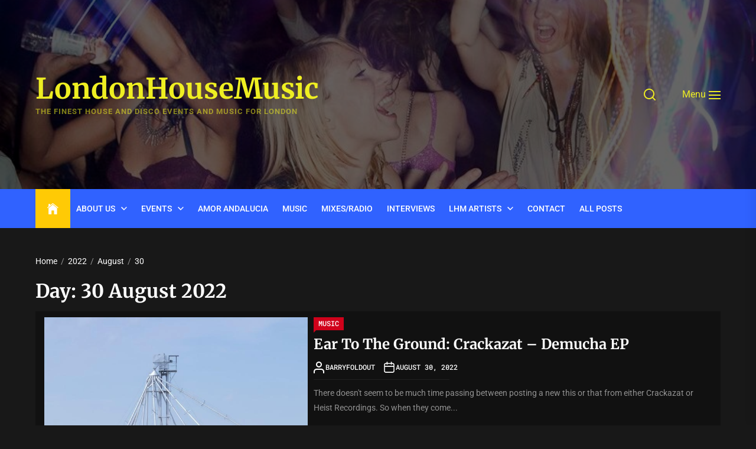

--- FILE ---
content_type: text/html; charset=UTF-8
request_url: https://londonhousemusic.com/2022/08/30/
body_size: 14796
content:
<!DOCTYPE html>
<html class="no-js" dir="ltr" lang="en-GB" prefix="og: https://ogp.me/ns#">

<head>
    <meta charset="UTF-8">
    <meta name="viewport" content="width=device-width, initial-scale=1.0">
    <link rel="profile" href="https://gmpg.org/xfn/11">
    <title>August 30, 2022 - LondonHouseMusic</title>
	<style>img:is([sizes="auto" i], [sizes^="auto," i]) { contain-intrinsic-size: 3000px 1500px }</style>
	
		<!-- All in One SEO 4.9.3 - aioseo.com -->
	<meta name="robots" content="max-image-preview:large" />
	<link rel="canonical" href="https://londonhousemusic.com/2022/08/30/" />
	<meta name="generator" content="All in One SEO (AIOSEO) 4.9.3" />
		<script type="application/ld+json" class="aioseo-schema">
			{"@context":"https:\/\/schema.org","@graph":[{"@type":"BreadcrumbList","@id":"https:\/\/londonhousemusic.com\/2022\/08\/30\/#breadcrumblist","itemListElement":[{"@type":"ListItem","@id":"https:\/\/londonhousemusic.com#listItem","position":1,"name":"Home","item":"https:\/\/londonhousemusic.com","nextItem":{"@type":"ListItem","@id":"https:\/\/londonhousemusic.com\/2022\/#listItem","name":2022}},{"@type":"ListItem","@id":"https:\/\/londonhousemusic.com\/2022\/#listItem","position":2,"name":2022,"item":"https:\/\/londonhousemusic.com\/2022\/","nextItem":{"@type":"ListItem","@id":"https:\/\/londonhousemusic.com\/2022\/08\/#listItem","name":"08"},"previousItem":{"@type":"ListItem","@id":"https:\/\/londonhousemusic.com#listItem","name":"Home"}},{"@type":"ListItem","@id":"https:\/\/londonhousemusic.com\/2022\/08\/#listItem","position":3,"name":"08","item":"https:\/\/londonhousemusic.com\/2022\/08\/","nextItem":{"@type":"ListItem","@id":"https:\/\/londonhousemusic.com\/2022\/08\/30\/#listItem","name":"30"},"previousItem":{"@type":"ListItem","@id":"https:\/\/londonhousemusic.com\/2022\/#listItem","name":2022}},{"@type":"ListItem","@id":"https:\/\/londonhousemusic.com\/2022\/08\/30\/#listItem","position":4,"name":"30","previousItem":{"@type":"ListItem","@id":"https:\/\/londonhousemusic.com\/2022\/08\/#listItem","name":"08"}}]},{"@type":"CollectionPage","@id":"https:\/\/londonhousemusic.com\/2022\/08\/30\/#collectionpage","url":"https:\/\/londonhousemusic.com\/2022\/08\/30\/","name":"August 30, 2022 - LondonHouseMusic","inLanguage":"en-GB","isPartOf":{"@id":"https:\/\/londonhousemusic.com\/#website"},"breadcrumb":{"@id":"https:\/\/londonhousemusic.com\/2022\/08\/30\/#breadcrumblist"}},{"@type":"Organization","@id":"https:\/\/londonhousemusic.com\/#organization","name":"London House Music","description":"The finest house and disco events and music for London","url":"https:\/\/londonhousemusic.com\/","logo":{"@type":"ImageObject","url":"https:\/\/londonhousemusic.com\/wp-content\/uploads\/2013\/07\/cropped-lojo.png","@id":"https:\/\/londonhousemusic.com\/2022\/08\/30\/#organizationLogo","width":500,"height":645},"image":{"@id":"https:\/\/londonhousemusic.com\/2022\/08\/30\/#organizationLogo"},"sameAs":["https:\/\/www.facebook.com\/londonhousemusic","https:\/\/www.twitter.com\/ldnhousemusic","https:\/\/www.instagram.com\/london_house_music\/"]},{"@type":"WebSite","@id":"https:\/\/londonhousemusic.com\/#website","url":"https:\/\/londonhousemusic.com\/","name":"LondonHouseMusic","description":"The finest house and disco events and music for London","inLanguage":"en-GB","publisher":{"@id":"https:\/\/londonhousemusic.com\/#organization"}}]}
		</script>
		<!-- All in One SEO -->

<link rel="alternate" type="application/rss+xml" title="LondonHouseMusic &raquo; Feed" href="https://londonhousemusic.com/feed/" />
<link rel="alternate" type="application/rss+xml" title="LondonHouseMusic &raquo; Comments Feed" href="https://londonhousemusic.com/comments/feed/" />
		<!-- This site uses the Google Analytics by MonsterInsights plugin v9.11.1 - Using Analytics tracking - https://www.monsterinsights.com/ -->
							<script src="//www.googletagmanager.com/gtag/js?id=G-ZFXTD8S8CJ"  data-cfasync="false" data-wpfc-render="false" async></script>
			<script data-cfasync="false" data-wpfc-render="false">
				var mi_version = '9.11.1';
				var mi_track_user = true;
				var mi_no_track_reason = '';
								var MonsterInsightsDefaultLocations = {"page_location":"https:\/\/londonhousemusic.com\/2022\/08\/30\/"};
								if ( typeof MonsterInsightsPrivacyGuardFilter === 'function' ) {
					var MonsterInsightsLocations = (typeof MonsterInsightsExcludeQuery === 'object') ? MonsterInsightsPrivacyGuardFilter( MonsterInsightsExcludeQuery ) : MonsterInsightsPrivacyGuardFilter( MonsterInsightsDefaultLocations );
				} else {
					var MonsterInsightsLocations = (typeof MonsterInsightsExcludeQuery === 'object') ? MonsterInsightsExcludeQuery : MonsterInsightsDefaultLocations;
				}

								var disableStrs = [
										'ga-disable-G-ZFXTD8S8CJ',
									];

				/* Function to detect opted out users */
				function __gtagTrackerIsOptedOut() {
					for (var index = 0; index < disableStrs.length; index++) {
						if (document.cookie.indexOf(disableStrs[index] + '=true') > -1) {
							return true;
						}
					}

					return false;
				}

				/* Disable tracking if the opt-out cookie exists. */
				if (__gtagTrackerIsOptedOut()) {
					for (var index = 0; index < disableStrs.length; index++) {
						window[disableStrs[index]] = true;
					}
				}

				/* Opt-out function */
				function __gtagTrackerOptout() {
					for (var index = 0; index < disableStrs.length; index++) {
						document.cookie = disableStrs[index] + '=true; expires=Thu, 31 Dec 2099 23:59:59 UTC; path=/';
						window[disableStrs[index]] = true;
					}
				}

				if ('undefined' === typeof gaOptout) {
					function gaOptout() {
						__gtagTrackerOptout();
					}
				}
								window.dataLayer = window.dataLayer || [];

				window.MonsterInsightsDualTracker = {
					helpers: {},
					trackers: {},
				};
				if (mi_track_user) {
					function __gtagDataLayer() {
						dataLayer.push(arguments);
					}

					function __gtagTracker(type, name, parameters) {
						if (!parameters) {
							parameters = {};
						}

						if (parameters.send_to) {
							__gtagDataLayer.apply(null, arguments);
							return;
						}

						if (type === 'event') {
														parameters.send_to = monsterinsights_frontend.v4_id;
							var hookName = name;
							if (typeof parameters['event_category'] !== 'undefined') {
								hookName = parameters['event_category'] + ':' + name;
							}

							if (typeof MonsterInsightsDualTracker.trackers[hookName] !== 'undefined') {
								MonsterInsightsDualTracker.trackers[hookName](parameters);
							} else {
								__gtagDataLayer('event', name, parameters);
							}
							
						} else {
							__gtagDataLayer.apply(null, arguments);
						}
					}

					__gtagTracker('js', new Date());
					__gtagTracker('set', {
						'developer_id.dZGIzZG': true,
											});
					if ( MonsterInsightsLocations.page_location ) {
						__gtagTracker('set', MonsterInsightsLocations);
					}
										__gtagTracker('config', 'G-ZFXTD8S8CJ', {"forceSSL":"true","link_attribution":"true"} );
										window.gtag = __gtagTracker;										(function () {
						/* https://developers.google.com/analytics/devguides/collection/analyticsjs/ */
						/* ga and __gaTracker compatibility shim. */
						var noopfn = function () {
							return null;
						};
						var newtracker = function () {
							return new Tracker();
						};
						var Tracker = function () {
							return null;
						};
						var p = Tracker.prototype;
						p.get = noopfn;
						p.set = noopfn;
						p.send = function () {
							var args = Array.prototype.slice.call(arguments);
							args.unshift('send');
							__gaTracker.apply(null, args);
						};
						var __gaTracker = function () {
							var len = arguments.length;
							if (len === 0) {
								return;
							}
							var f = arguments[len - 1];
							if (typeof f !== 'object' || f === null || typeof f.hitCallback !== 'function') {
								if ('send' === arguments[0]) {
									var hitConverted, hitObject = false, action;
									if ('event' === arguments[1]) {
										if ('undefined' !== typeof arguments[3]) {
											hitObject = {
												'eventAction': arguments[3],
												'eventCategory': arguments[2],
												'eventLabel': arguments[4],
												'value': arguments[5] ? arguments[5] : 1,
											}
										}
									}
									if ('pageview' === arguments[1]) {
										if ('undefined' !== typeof arguments[2]) {
											hitObject = {
												'eventAction': 'page_view',
												'page_path': arguments[2],
											}
										}
									}
									if (typeof arguments[2] === 'object') {
										hitObject = arguments[2];
									}
									if (typeof arguments[5] === 'object') {
										Object.assign(hitObject, arguments[5]);
									}
									if ('undefined' !== typeof arguments[1].hitType) {
										hitObject = arguments[1];
										if ('pageview' === hitObject.hitType) {
											hitObject.eventAction = 'page_view';
										}
									}
									if (hitObject) {
										action = 'timing' === arguments[1].hitType ? 'timing_complete' : hitObject.eventAction;
										hitConverted = mapArgs(hitObject);
										__gtagTracker('event', action, hitConverted);
									}
								}
								return;
							}

							function mapArgs(args) {
								var arg, hit = {};
								var gaMap = {
									'eventCategory': 'event_category',
									'eventAction': 'event_action',
									'eventLabel': 'event_label',
									'eventValue': 'event_value',
									'nonInteraction': 'non_interaction',
									'timingCategory': 'event_category',
									'timingVar': 'name',
									'timingValue': 'value',
									'timingLabel': 'event_label',
									'page': 'page_path',
									'location': 'page_location',
									'title': 'page_title',
									'referrer' : 'page_referrer',
								};
								for (arg in args) {
																		if (!(!args.hasOwnProperty(arg) || !gaMap.hasOwnProperty(arg))) {
										hit[gaMap[arg]] = args[arg];
									} else {
										hit[arg] = args[arg];
									}
								}
								return hit;
							}

							try {
								f.hitCallback();
							} catch (ex) {
							}
						};
						__gaTracker.create = newtracker;
						__gaTracker.getByName = newtracker;
						__gaTracker.getAll = function () {
							return [];
						};
						__gaTracker.remove = noopfn;
						__gaTracker.loaded = true;
						window['__gaTracker'] = __gaTracker;
					})();
									} else {
										console.log("");
					(function () {
						function __gtagTracker() {
							return null;
						}

						window['__gtagTracker'] = __gtagTracker;
						window['gtag'] = __gtagTracker;
					})();
									}
			</script>
							<!-- / Google Analytics by MonsterInsights -->
		<script>
window._wpemojiSettings = {"baseUrl":"https:\/\/s.w.org\/images\/core\/emoji\/16.0.1\/72x72\/","ext":".png","svgUrl":"https:\/\/s.w.org\/images\/core\/emoji\/16.0.1\/svg\/","svgExt":".svg","source":{"concatemoji":"https:\/\/londonhousemusic.com\/wp-includes\/js\/wp-emoji-release.min.js?ver=6.8.3"}};
/*! This file is auto-generated */
!function(s,n){var o,i,e;function c(e){try{var t={supportTests:e,timestamp:(new Date).valueOf()};sessionStorage.setItem(o,JSON.stringify(t))}catch(e){}}function p(e,t,n){e.clearRect(0,0,e.canvas.width,e.canvas.height),e.fillText(t,0,0);var t=new Uint32Array(e.getImageData(0,0,e.canvas.width,e.canvas.height).data),a=(e.clearRect(0,0,e.canvas.width,e.canvas.height),e.fillText(n,0,0),new Uint32Array(e.getImageData(0,0,e.canvas.width,e.canvas.height).data));return t.every(function(e,t){return e===a[t]})}function u(e,t){e.clearRect(0,0,e.canvas.width,e.canvas.height),e.fillText(t,0,0);for(var n=e.getImageData(16,16,1,1),a=0;a<n.data.length;a++)if(0!==n.data[a])return!1;return!0}function f(e,t,n,a){switch(t){case"flag":return n(e,"\ud83c\udff3\ufe0f\u200d\u26a7\ufe0f","\ud83c\udff3\ufe0f\u200b\u26a7\ufe0f")?!1:!n(e,"\ud83c\udde8\ud83c\uddf6","\ud83c\udde8\u200b\ud83c\uddf6")&&!n(e,"\ud83c\udff4\udb40\udc67\udb40\udc62\udb40\udc65\udb40\udc6e\udb40\udc67\udb40\udc7f","\ud83c\udff4\u200b\udb40\udc67\u200b\udb40\udc62\u200b\udb40\udc65\u200b\udb40\udc6e\u200b\udb40\udc67\u200b\udb40\udc7f");case"emoji":return!a(e,"\ud83e\udedf")}return!1}function g(e,t,n,a){var r="undefined"!=typeof WorkerGlobalScope&&self instanceof WorkerGlobalScope?new OffscreenCanvas(300,150):s.createElement("canvas"),o=r.getContext("2d",{willReadFrequently:!0}),i=(o.textBaseline="top",o.font="600 32px Arial",{});return e.forEach(function(e){i[e]=t(o,e,n,a)}),i}function t(e){var t=s.createElement("script");t.src=e,t.defer=!0,s.head.appendChild(t)}"undefined"!=typeof Promise&&(o="wpEmojiSettingsSupports",i=["flag","emoji"],n.supports={everything:!0,everythingExceptFlag:!0},e=new Promise(function(e){s.addEventListener("DOMContentLoaded",e,{once:!0})}),new Promise(function(t){var n=function(){try{var e=JSON.parse(sessionStorage.getItem(o));if("object"==typeof e&&"number"==typeof e.timestamp&&(new Date).valueOf()<e.timestamp+604800&&"object"==typeof e.supportTests)return e.supportTests}catch(e){}return null}();if(!n){if("undefined"!=typeof Worker&&"undefined"!=typeof OffscreenCanvas&&"undefined"!=typeof URL&&URL.createObjectURL&&"undefined"!=typeof Blob)try{var e="postMessage("+g.toString()+"("+[JSON.stringify(i),f.toString(),p.toString(),u.toString()].join(",")+"));",a=new Blob([e],{type:"text/javascript"}),r=new Worker(URL.createObjectURL(a),{name:"wpTestEmojiSupports"});return void(r.onmessage=function(e){c(n=e.data),r.terminate(),t(n)})}catch(e){}c(n=g(i,f,p,u))}t(n)}).then(function(e){for(var t in e)n.supports[t]=e[t],n.supports.everything=n.supports.everything&&n.supports[t],"flag"!==t&&(n.supports.everythingExceptFlag=n.supports.everythingExceptFlag&&n.supports[t]);n.supports.everythingExceptFlag=n.supports.everythingExceptFlag&&!n.supports.flag,n.DOMReady=!1,n.readyCallback=function(){n.DOMReady=!0}}).then(function(){return e}).then(function(){var e;n.supports.everything||(n.readyCallback(),(e=n.source||{}).concatemoji?t(e.concatemoji):e.wpemoji&&e.twemoji&&(t(e.twemoji),t(e.wpemoji)))}))}((window,document),window._wpemojiSettings);
</script>
<style id='wp-emoji-styles-inline-css'>

	img.wp-smiley, img.emoji {
		display: inline !important;
		border: none !important;
		box-shadow: none !important;
		height: 1em !important;
		width: 1em !important;
		margin: 0 0.07em !important;
		vertical-align: -0.1em !important;
		background: none !important;
		padding: 0 !important;
	}
</style>
<link rel='stylesheet' id='wp-block-library-css' href='https://londonhousemusic.com/wp-includes/css/dist/block-library/style.min.css?ver=6.8.3' media='all' />
<style id='wp-block-library-theme-inline-css'>
.wp-block-audio :where(figcaption){color:#555;font-size:13px;text-align:center}.is-dark-theme .wp-block-audio :where(figcaption){color:#ffffffa6}.wp-block-audio{margin:0 0 1em}.wp-block-code{border:1px solid #ccc;border-radius:4px;font-family:Menlo,Consolas,monaco,monospace;padding:.8em 1em}.wp-block-embed :where(figcaption){color:#555;font-size:13px;text-align:center}.is-dark-theme .wp-block-embed :where(figcaption){color:#ffffffa6}.wp-block-embed{margin:0 0 1em}.blocks-gallery-caption{color:#555;font-size:13px;text-align:center}.is-dark-theme .blocks-gallery-caption{color:#ffffffa6}:root :where(.wp-block-image figcaption){color:#555;font-size:13px;text-align:center}.is-dark-theme :root :where(.wp-block-image figcaption){color:#ffffffa6}.wp-block-image{margin:0 0 1em}.wp-block-pullquote{border-bottom:4px solid;border-top:4px solid;color:currentColor;margin-bottom:1.75em}.wp-block-pullquote cite,.wp-block-pullquote footer,.wp-block-pullquote__citation{color:currentColor;font-size:.8125em;font-style:normal;text-transform:uppercase}.wp-block-quote{border-left:.25em solid;margin:0 0 1.75em;padding-left:1em}.wp-block-quote cite,.wp-block-quote footer{color:currentColor;font-size:.8125em;font-style:normal;position:relative}.wp-block-quote:where(.has-text-align-right){border-left:none;border-right:.25em solid;padding-left:0;padding-right:1em}.wp-block-quote:where(.has-text-align-center){border:none;padding-left:0}.wp-block-quote.is-large,.wp-block-quote.is-style-large,.wp-block-quote:where(.is-style-plain){border:none}.wp-block-search .wp-block-search__label{font-weight:700}.wp-block-search__button{border:1px solid #ccc;padding:.375em .625em}:where(.wp-block-group.has-background){padding:1.25em 2.375em}.wp-block-separator.has-css-opacity{opacity:.4}.wp-block-separator{border:none;border-bottom:2px solid;margin-left:auto;margin-right:auto}.wp-block-separator.has-alpha-channel-opacity{opacity:1}.wp-block-separator:not(.is-style-wide):not(.is-style-dots){width:100px}.wp-block-separator.has-background:not(.is-style-dots){border-bottom:none;height:1px}.wp-block-separator.has-background:not(.is-style-wide):not(.is-style-dots){height:2px}.wp-block-table{margin:0 0 1em}.wp-block-table td,.wp-block-table th{word-break:normal}.wp-block-table :where(figcaption){color:#555;font-size:13px;text-align:center}.is-dark-theme .wp-block-table :where(figcaption){color:#ffffffa6}.wp-block-video :where(figcaption){color:#555;font-size:13px;text-align:center}.is-dark-theme .wp-block-video :where(figcaption){color:#ffffffa6}.wp-block-video{margin:0 0 1em}:root :where(.wp-block-template-part.has-background){margin-bottom:0;margin-top:0;padding:1.25em 2.375em}
</style>
<style id='classic-theme-styles-inline-css'>
/*! This file is auto-generated */
.wp-block-button__link{color:#fff;background-color:#32373c;border-radius:9999px;box-shadow:none;text-decoration:none;padding:calc(.667em + 2px) calc(1.333em + 2px);font-size:1.125em}.wp-block-file__button{background:#32373c;color:#fff;text-decoration:none}
</style>
<link rel='stylesheet' id='aioseo/css/src/vue/standalone/blocks/table-of-contents/global.scss-css' href='https://londonhousemusic.com/wp-content/plugins/all-in-one-seo-pack/dist/Lite/assets/css/table-of-contents/global.e90f6d47.css?ver=4.9.3' media='all' />
<link rel='stylesheet' id='coblocks-frontend-css' href='https://londonhousemusic.com/wp-content/plugins/coblocks/dist/style-coblocks-1.css?ver=3.1.16' media='all' />
<link rel='stylesheet' id='coblocks-extensions-css' href='https://londonhousemusic.com/wp-content/plugins/coblocks/dist/style-coblocks-extensions.css?ver=3.1.16' media='all' />
<link rel='stylesheet' id='coblocks-animation-css' href='https://londonhousemusic.com/wp-content/plugins/coblocks/dist/style-coblocks-animation.css?ver=2677611078ee87eb3b1c' media='all' />
<style id='global-styles-inline-css'>
:root{--wp--preset--aspect-ratio--square: 1;--wp--preset--aspect-ratio--4-3: 4/3;--wp--preset--aspect-ratio--3-4: 3/4;--wp--preset--aspect-ratio--3-2: 3/2;--wp--preset--aspect-ratio--2-3: 2/3;--wp--preset--aspect-ratio--16-9: 16/9;--wp--preset--aspect-ratio--9-16: 9/16;--wp--preset--color--black: #000000;--wp--preset--color--cyan-bluish-gray: #abb8c3;--wp--preset--color--white: #ffffff;--wp--preset--color--pale-pink: #f78da7;--wp--preset--color--vivid-red: #cf2e2e;--wp--preset--color--luminous-vivid-orange: #ff6900;--wp--preset--color--luminous-vivid-amber: #fcb900;--wp--preset--color--light-green-cyan: #7bdcb5;--wp--preset--color--vivid-green-cyan: #00d084;--wp--preset--color--pale-cyan-blue: #8ed1fc;--wp--preset--color--vivid-cyan-blue: #0693e3;--wp--preset--color--vivid-purple: #9b51e0;--wp--preset--gradient--vivid-cyan-blue-to-vivid-purple: linear-gradient(135deg,rgba(6,147,227,1) 0%,rgb(155,81,224) 100%);--wp--preset--gradient--light-green-cyan-to-vivid-green-cyan: linear-gradient(135deg,rgb(122,220,180) 0%,rgb(0,208,130) 100%);--wp--preset--gradient--luminous-vivid-amber-to-luminous-vivid-orange: linear-gradient(135deg,rgba(252,185,0,1) 0%,rgba(255,105,0,1) 100%);--wp--preset--gradient--luminous-vivid-orange-to-vivid-red: linear-gradient(135deg,rgba(255,105,0,1) 0%,rgb(207,46,46) 100%);--wp--preset--gradient--very-light-gray-to-cyan-bluish-gray: linear-gradient(135deg,rgb(238,238,238) 0%,rgb(169,184,195) 100%);--wp--preset--gradient--cool-to-warm-spectrum: linear-gradient(135deg,rgb(74,234,220) 0%,rgb(151,120,209) 20%,rgb(207,42,186) 40%,rgb(238,44,130) 60%,rgb(251,105,98) 80%,rgb(254,248,76) 100%);--wp--preset--gradient--blush-light-purple: linear-gradient(135deg,rgb(255,206,236) 0%,rgb(152,150,240) 100%);--wp--preset--gradient--blush-bordeaux: linear-gradient(135deg,rgb(254,205,165) 0%,rgb(254,45,45) 50%,rgb(107,0,62) 100%);--wp--preset--gradient--luminous-dusk: linear-gradient(135deg,rgb(255,203,112) 0%,rgb(199,81,192) 50%,rgb(65,88,208) 100%);--wp--preset--gradient--pale-ocean: linear-gradient(135deg,rgb(255,245,203) 0%,rgb(182,227,212) 50%,rgb(51,167,181) 100%);--wp--preset--gradient--electric-grass: linear-gradient(135deg,rgb(202,248,128) 0%,rgb(113,206,126) 100%);--wp--preset--gradient--midnight: linear-gradient(135deg,rgb(2,3,129) 0%,rgb(40,116,252) 100%);--wp--preset--font-size--small: 13px;--wp--preset--font-size--medium: 20px;--wp--preset--font-size--large: 36px;--wp--preset--font-size--x-large: 42px;--wp--preset--spacing--20: 0.44rem;--wp--preset--spacing--30: 0.67rem;--wp--preset--spacing--40: 1rem;--wp--preset--spacing--50: 1.5rem;--wp--preset--spacing--60: 2.25rem;--wp--preset--spacing--70: 3.38rem;--wp--preset--spacing--80: 5.06rem;--wp--preset--shadow--natural: 6px 6px 9px rgba(0, 0, 0, 0.2);--wp--preset--shadow--deep: 12px 12px 50px rgba(0, 0, 0, 0.4);--wp--preset--shadow--sharp: 6px 6px 0px rgba(0, 0, 0, 0.2);--wp--preset--shadow--outlined: 6px 6px 0px -3px rgba(255, 255, 255, 1), 6px 6px rgba(0, 0, 0, 1);--wp--preset--shadow--crisp: 6px 6px 0px rgba(0, 0, 0, 1);}:where(.is-layout-flex){gap: 0.5em;}:where(.is-layout-grid){gap: 0.5em;}body .is-layout-flex{display: flex;}.is-layout-flex{flex-wrap: wrap;align-items: center;}.is-layout-flex > :is(*, div){margin: 0;}body .is-layout-grid{display: grid;}.is-layout-grid > :is(*, div){margin: 0;}:where(.wp-block-columns.is-layout-flex){gap: 2em;}:where(.wp-block-columns.is-layout-grid){gap: 2em;}:where(.wp-block-post-template.is-layout-flex){gap: 1.25em;}:where(.wp-block-post-template.is-layout-grid){gap: 1.25em;}.has-black-color{color: var(--wp--preset--color--black) !important;}.has-cyan-bluish-gray-color{color: var(--wp--preset--color--cyan-bluish-gray) !important;}.has-white-color{color: var(--wp--preset--color--white) !important;}.has-pale-pink-color{color: var(--wp--preset--color--pale-pink) !important;}.has-vivid-red-color{color: var(--wp--preset--color--vivid-red) !important;}.has-luminous-vivid-orange-color{color: var(--wp--preset--color--luminous-vivid-orange) !important;}.has-luminous-vivid-amber-color{color: var(--wp--preset--color--luminous-vivid-amber) !important;}.has-light-green-cyan-color{color: var(--wp--preset--color--light-green-cyan) !important;}.has-vivid-green-cyan-color{color: var(--wp--preset--color--vivid-green-cyan) !important;}.has-pale-cyan-blue-color{color: var(--wp--preset--color--pale-cyan-blue) !important;}.has-vivid-cyan-blue-color{color: var(--wp--preset--color--vivid-cyan-blue) !important;}.has-vivid-purple-color{color: var(--wp--preset--color--vivid-purple) !important;}.has-black-background-color{background-color: var(--wp--preset--color--black) !important;}.has-cyan-bluish-gray-background-color{background-color: var(--wp--preset--color--cyan-bluish-gray) !important;}.has-white-background-color{background-color: var(--wp--preset--color--white) !important;}.has-pale-pink-background-color{background-color: var(--wp--preset--color--pale-pink) !important;}.has-vivid-red-background-color{background-color: var(--wp--preset--color--vivid-red) !important;}.has-luminous-vivid-orange-background-color{background-color: var(--wp--preset--color--luminous-vivid-orange) !important;}.has-luminous-vivid-amber-background-color{background-color: var(--wp--preset--color--luminous-vivid-amber) !important;}.has-light-green-cyan-background-color{background-color: var(--wp--preset--color--light-green-cyan) !important;}.has-vivid-green-cyan-background-color{background-color: var(--wp--preset--color--vivid-green-cyan) !important;}.has-pale-cyan-blue-background-color{background-color: var(--wp--preset--color--pale-cyan-blue) !important;}.has-vivid-cyan-blue-background-color{background-color: var(--wp--preset--color--vivid-cyan-blue) !important;}.has-vivid-purple-background-color{background-color: var(--wp--preset--color--vivid-purple) !important;}.has-black-border-color{border-color: var(--wp--preset--color--black) !important;}.has-cyan-bluish-gray-border-color{border-color: var(--wp--preset--color--cyan-bluish-gray) !important;}.has-white-border-color{border-color: var(--wp--preset--color--white) !important;}.has-pale-pink-border-color{border-color: var(--wp--preset--color--pale-pink) !important;}.has-vivid-red-border-color{border-color: var(--wp--preset--color--vivid-red) !important;}.has-luminous-vivid-orange-border-color{border-color: var(--wp--preset--color--luminous-vivid-orange) !important;}.has-luminous-vivid-amber-border-color{border-color: var(--wp--preset--color--luminous-vivid-amber) !important;}.has-light-green-cyan-border-color{border-color: var(--wp--preset--color--light-green-cyan) !important;}.has-vivid-green-cyan-border-color{border-color: var(--wp--preset--color--vivid-green-cyan) !important;}.has-pale-cyan-blue-border-color{border-color: var(--wp--preset--color--pale-cyan-blue) !important;}.has-vivid-cyan-blue-border-color{border-color: var(--wp--preset--color--vivid-cyan-blue) !important;}.has-vivid-purple-border-color{border-color: var(--wp--preset--color--vivid-purple) !important;}.has-vivid-cyan-blue-to-vivid-purple-gradient-background{background: var(--wp--preset--gradient--vivid-cyan-blue-to-vivid-purple) !important;}.has-light-green-cyan-to-vivid-green-cyan-gradient-background{background: var(--wp--preset--gradient--light-green-cyan-to-vivid-green-cyan) !important;}.has-luminous-vivid-amber-to-luminous-vivid-orange-gradient-background{background: var(--wp--preset--gradient--luminous-vivid-amber-to-luminous-vivid-orange) !important;}.has-luminous-vivid-orange-to-vivid-red-gradient-background{background: var(--wp--preset--gradient--luminous-vivid-orange-to-vivid-red) !important;}.has-very-light-gray-to-cyan-bluish-gray-gradient-background{background: var(--wp--preset--gradient--very-light-gray-to-cyan-bluish-gray) !important;}.has-cool-to-warm-spectrum-gradient-background{background: var(--wp--preset--gradient--cool-to-warm-spectrum) !important;}.has-blush-light-purple-gradient-background{background: var(--wp--preset--gradient--blush-light-purple) !important;}.has-blush-bordeaux-gradient-background{background: var(--wp--preset--gradient--blush-bordeaux) !important;}.has-luminous-dusk-gradient-background{background: var(--wp--preset--gradient--luminous-dusk) !important;}.has-pale-ocean-gradient-background{background: var(--wp--preset--gradient--pale-ocean) !important;}.has-electric-grass-gradient-background{background: var(--wp--preset--gradient--electric-grass) !important;}.has-midnight-gradient-background{background: var(--wp--preset--gradient--midnight) !important;}.has-small-font-size{font-size: var(--wp--preset--font-size--small) !important;}.has-medium-font-size{font-size: var(--wp--preset--font-size--medium) !important;}.has-large-font-size{font-size: var(--wp--preset--font-size--large) !important;}.has-x-large-font-size{font-size: var(--wp--preset--font-size--x-large) !important;}
:where(.wp-block-post-template.is-layout-flex){gap: 1.25em;}:where(.wp-block-post-template.is-layout-grid){gap: 1.25em;}
:where(.wp-block-columns.is-layout-flex){gap: 2em;}:where(.wp-block-columns.is-layout-grid){gap: 2em;}
:root :where(.wp-block-pullquote){font-size: 1.5em;line-height: 1.6;}
</style>
<link rel='stylesheet' id='wp-components-css' href='https://londonhousemusic.com/wp-includes/css/dist/components/style.min.css?ver=6.8.3' media='all' />
<link rel='stylesheet' id='godaddy-styles-css' href='https://londonhousemusic.com/wp-content/mu-plugins/vendor/wpex/godaddy-launch/includes/Dependencies/GoDaddy/Styles/build/latest.css?ver=2.0.2' media='all' />
<link rel='stylesheet' id='tribunal-google-fonts-css' href='https://londonhousemusic.com/wp-content/fonts/53c2dfa553956f948c8b0acf387f0a02.css?ver=1.2.5' media='all' />
<link rel='stylesheet' id='tribunal-font-ionicons-css' href='https://londonhousemusic.com/wp-content/themes/tribunal/assets/lib/ionicons/css/ionicons.min.css?ver=6.8.3' media='all' />
<link rel='stylesheet' id='slick-css' href='https://londonhousemusic.com/wp-content/themes/tribunal/assets/lib/slick/css/slick.min.css?ver=6.8.3' media='all' />
<link rel='stylesheet' id='tribunal-style-css' href='https://londonhousemusic.com/wp-content/themes/tribunal/style.css?ver=1.2.5' media='all' />
<link rel='stylesheet' id='booster-extension-social-icons-css' href='https://londonhousemusic.com/wp-content/plugins/booster-extension/assets/css/social-icons.min.css?ver=6.8.3' media='all' />
<link rel='stylesheet' id='booster-extension-style-css' href='https://londonhousemusic.com/wp-content/plugins/booster-extension/assets/css/style.css?ver=6.8.3' media='all' />
<script src="https://londonhousemusic.com/wp-content/plugins/google-analytics-for-wordpress/assets/js/frontend-gtag.min.js?ver=9.11.1" id="monsterinsights-frontend-script-js" async data-wp-strategy="async"></script>
<script data-cfasync="false" data-wpfc-render="false" id='monsterinsights-frontend-script-js-extra'>var monsterinsights_frontend = {"js_events_tracking":"true","download_extensions":"doc,pdf,ppt,zip,xls,docx,pptx,xlsx","inbound_paths":"[{\"path\":\"\\\/go\\\/\",\"label\":\"affiliate\"},{\"path\":\"\\\/recommend\\\/\",\"label\":\"affiliate\"}]","home_url":"https:\/\/londonhousemusic.com","hash_tracking":"false","v4_id":"G-ZFXTD8S8CJ"};</script>
<script src="https://londonhousemusic.com/wp-includes/js/jquery/jquery.min.js?ver=3.7.1" id="jquery-core-js"></script>
<script src="https://londonhousemusic.com/wp-includes/js/jquery/jquery-migrate.min.js?ver=3.4.1" id="jquery-migrate-js"></script>
<link rel="https://api.w.org/" href="https://londonhousemusic.com/wp-json/" /><link rel="EditURI" type="application/rsd+xml" title="RSD" href="https://londonhousemusic.com/xmlrpc.php?rsd" />

		<script>document.documentElement.className = document.documentElement.className.replace( 'no-js', 'js' );</script>
	
	<style>.recentcomments a{display:inline !important;padding:0 !important;margin:0 !important;}</style>        <style type="text/css">
                        .header-titles .custom-logo-name,
            .site-description,
            .header-navbar .navbar-controls .navbar-control {
                color: #eeee22;
            }

                    </style>
        <style id="custom-background-css">
body.custom-background { background-color: #181818; }
</style>
	<link rel="icon" href="https://londonhousemusic.com/wp-content/uploads/2015/05/cropped-lhm-logo-copy-32x32.png" sizes="32x32" />
<link rel="icon" href="https://londonhousemusic.com/wp-content/uploads/2015/05/cropped-lhm-logo-copy-192x192.png" sizes="192x192" />
<link rel="apple-touch-icon" href="https://londonhousemusic.com/wp-content/uploads/2015/05/cropped-lhm-logo-copy-180x180.png" />
<meta name="msapplication-TileImage" content="https://londonhousemusic.com/wp-content/uploads/2015/05/cropped-lhm-logo-copy-270x270.png" />
<style type='text/css' media='all'>
    
    body .header-searchbar-inner,
    body .offcanvas-wraper,
    body .header-navbar,
    body .theme-tags-area,
    body .theme-block .column-bg,
    body .widget-area .widget,
    body .floating-nav-arrow,
    body .content-main-bg,
    body .news-article-bg,
    body .post-navigation,
    body .posts-navigation,
    body .be-author-content,
    body .be-author-content .be-author-wrapper,
    body .site-content .booster-reactions-block,
    body .site-content .booster-ratings-block,
    body .site-content .post-content-share .share-media-nocount,
    .twp-icon-holder .twp-social-count,
    #comments .comment-form input[type="text"],
    #comments .comment-form input[type="email"],
    #comments .comment-form input[type="url"],
    #comments .comment-form textarea{
    background-color: #111111;
    }

    body .post-thumbnail-effects::after {
    border-bottom-color: #111111;
    }

    .post-content-share .share-media-nocount:after,
    .post-content-share .twp-icon-holder .twp-social-count:after {
    border-top-color: #111111;
    }

    body .column-lr-border {
    border-color: #111111;
    }

    button,
    .button,
    .wp-block-button__link,
    .wp-block-file .wp-block-file__button,
    input[type="button"],
    input[type="reset"],
    input[type="submit"],
    .block-title-wrapper:before,
    .comment-reply-title:before,
    .entry-meta .entry-meta-categories > a{
    background-color: #d0021b;
    }

    .entry-meta .entry-meta-categories > a:after{
    border-left-color: #d0021b;
    }

    .ticker-title,
    .main-navigation div.menu > ul > li.brand-home{
    background-color: #ffca05;
    }

    .theme-block .column-bg {
    border-color: #ffca05;
    }

    a{
    color: #FFFFFF;
    }

    a:hover,
    a:focus {
    color: #2568ef;
    }

    .site-content .thumb-overlay-darker::before {
    background: -webkit-linear-gradient(transparent, rgba(24,24,24,1.6));
    background: -o-linear-gradient(transparent, rgba(24,24,24,1.6));
    background: -ms-linear-gradient(transparent, rgba(24,24,24,1.6));
    background: -moz-linear-gradient(transparent, rgba(24,24,24,1.6));
    background: linear-gradient(transparent, rgba(24,24,24,1.6));
    background: linear-gradient(to bottom, rgba(24,24,24,0), #181818);
    }

    body,
    input,
    select,
    optgroup,
    textarea {
    color: #FFFFFF;
    }

    .offcanvas-main-navigation li,
    .offcanvas-main-navigation .sub-menu,
    .offcanvas-main-navigation .submenu-wrapper .submenu-toggle,
    .block-title-wrapper,
    .comment-reply-title,
    .entry-content:before,
    .content-list-border,
    .widget.widget_recent_entries ul li,
    .widget.widget_categories ul li,
    .widget.widget_pages ul li,
    .widget.widget_archive ul li,
    .widget.widget_meta ul li,
    .widget_block .wp-block-latest-posts__list li,
    .widget_block .wp-block-latest-comments li,
    .widget_block .wp-block-archives-list li,
    .widget_block .wp-block-categories-list li{
    border-color: rgba(255,255,255,0.12)    }

    .tags-area .tags-content .tags-title-label,
    .affix-panel-content,
    .booster-block .be-author-details .be-author-wrapper{
    background-color: #181818;
    }

    </style></head>

<body class="archive date custom-background wp-embed-responsive wp-theme-tribunal booster-extension hfeed no-sidebar twp-archive-default theme-scheme-dark">



    <div class="preloader hide-no-js">
        <div class="preloader-wrapper">
            <span class="dot"></span>
            <div class="dots">
                <span></span>
                <span></span>
                <span></span>
            </div>
        </div>
    </div>


<a class="skip-link screen-reader-text" href="#content">Skip to the content</a>



<header id="site-header" class="site-header-layout header-layout-1 header-overlay-enabled" role="banner">
    <div class="header-extras header-extras-top">
            </div>
    <div class="header-navbar  data-bg data-bg-2  "   data-background="https://londonhousemusic.com/wp-content/uploads/2014/04/cropped-date-118.jpg" >
        <div class="wrapper">

            <div class="navbar-item navbar-item-left">
                <div class="header-titles">
                    <div class="site-title"><a href="https://londonhousemusic.com/" class="custom-logo-name">LondonHouseMusic</a></div><div class="site-description"> The finest house and disco events and music for London </div><!-- .site-description -->                </div><!-- .header-titles -->
            </div><!-- .navbar-item-left -->

            <div class="navbar-item navbar-item-right">

                <div class="navbar-controls hide-no-js">
                                            <button type="button" class="navbar-control button-style button-transparent navbar-control-search"><svg class="svg-icon" aria-hidden="true" role="img" focusable="false" xmlns="http://www.w3.org/2000/svg" width="20" height="20" viewBox="0 0 20 20"><path fill="currentColor" d="M1148.0319,95.6176858 L1151.70711,99.2928932 C1152.09763,99.6834175 1152.09763,100.316582 1151.70711,100.707107 C1151.31658,101.097631 1150.68342,101.097631 1150.29289,100.707107 L1146.61769,97.0318993 C1145.07801,98.2635271 1143.12501,99 1141,99 C1136.02944,99 1132,94.9705627 1132,90 C1132,85.0294372 1136.02944,81 1141,81 C1145.97056,81 1150,85.0294372 1150,90 C1150,92.1250137 1149.26353,94.078015 1148.0319,95.6176858 Z M1146.04139,94.8563911 C1147.25418,93.5976949 1148,91.8859456 1148,90 C1148,86.1340067 1144.86599,83 1141,83 C1137.13401,83 1134,86.1340067 1134,90 C1134,93.8659933 1137.13401,97 1141,97 C1142.88595,97 1144.59769,96.2541764 1145.85639,95.0413859 C1145.88271,95.0071586 1145.91154,94.9742441 1145.94289,94.9428932 C1145.97424,94.9115423 1146.00716,94.8827083 1146.04139,94.8563911 Z" transform="translate(-1132 -81)" /></svg></button>
                    
                    <button type="button" class="navbar-control button-style button-transparent navbar-control-offcanvas">
                        <span class="menu-label">
                            Menu                        </span>
                        <span class="bars">
                            <span class="bar"></span>
                            <span class="bar"></span>
                            <span class="bar"></span>
                        </span>
                    </button>

                </div>

            </div><!-- .navbar-item-right -->

        </div><!-- .header-inner -->
    </div>
    <div class="header-extras header-extras-bottom">
            </div>
    
    <div class="header-navigation-wrapper ">
        <div class="wrapper">
            <nav id="site-navigation" class="main-navigation">
                
                <div class="menu"><ul id="primary-menu" class="menu"><li class="brand-home"><a title="Home" href="https://londonhousemusic.com"><span class='icon ion-ios-home'></span></a></li><li id="menu-item-140" class="menu-item menu-item-type-post_type menu-item-object-page menu-item-has-children menu-item-140"><div class="link-icon-wrapper"><a href="https://londonhousemusic.com/about-us/">ABOUT US</a><svg class="svg-icon" aria-hidden="true" role="img" focusable="false" xmlns="http://www.w3.org/2000/svg" width="20" height="12" viewBox="0 0 20 12"><polygon fill="currentColor" fill-rule="evenodd" points="1319.899 365.778 1327.678 358 1329.799 360.121 1319.899 370.021 1310 360.121 1312.121 358" transform="translate(-1310 -358)" /></svg></div>
<ul class="sub-menu">
	<li id="menu-item-4059" class="menu-item menu-item-type-post_type menu-item-object-page menu-item-4059"><a href="https://londonhousemusic.com/about-us/">About Us</a></li>
	<li id="menu-item-4058" class="menu-item menu-item-type-post_type menu-item-object-page menu-item-4058"><a href="https://londonhousemusic.com/positive-promotion/">Positive Promotion</a></li>
</ul>
</li>
<li id="menu-item-141" class="menu-item menu-item-type-taxonomy menu-item-object-category menu-item-has-children menu-item-141"><div class="link-icon-wrapper"><a href="https://londonhousemusic.com/category/events/">Events</a><svg class="svg-icon" aria-hidden="true" role="img" focusable="false" xmlns="http://www.w3.org/2000/svg" width="20" height="12" viewBox="0 0 20 12"><polygon fill="currentColor" fill-rule="evenodd" points="1319.899 365.778 1327.678 358 1329.799 360.121 1319.899 370.021 1310 360.121 1312.121 358" transform="translate(-1310 -358)" /></svg></div>
<ul class="sub-menu">
	<li id="menu-item-3015" class="menu-item menu-item-type-taxonomy menu-item-object-category menu-item-3015"><a href="https://londonhousemusic.com/category/events/">Events</a></li>
	<li id="menu-item-3014" class="menu-item menu-item-type-taxonomy menu-item-object-category menu-item-3014"><a href="https://londonhousemusic.com/category/event-news/">Event News</a></li>
	<li id="menu-item-3013" class="menu-item menu-item-type-taxonomy menu-item-object-category menu-item-3013"><a href="https://londonhousemusic.com/category/event-archive/">Event Archive</a></li>
</ul>
</li>
<li id="menu-item-3884" class="menu-item menu-item-type-post_type menu-item-object-page menu-item-3884"><a href="https://londonhousemusic.com/amor-andalucia/">Amor Andalucia</a></li>
<li id="menu-item-3016" class="menu-item menu-item-type-taxonomy menu-item-object-category menu-item-3016"><a href="https://londonhousemusic.com/category/music/">Music</a></li>
<li id="menu-item-3798" class="menu-item menu-item-type-taxonomy menu-item-object-category menu-item-3798"><a href="https://londonhousemusic.com/category/mixes-radio/">Mixes/Radio</a></li>
<li id="menu-item-142" class="menu-item menu-item-type-taxonomy menu-item-object-category menu-item-142"><a href="https://londonhousemusic.com/category/interviews/">INTERVIEWS</a></li>
<li id="menu-item-3431" class="menu-item menu-item-type-post_type menu-item-object-page menu-item-has-children menu-item-3431"><div class="link-icon-wrapper"><a href="https://londonhousemusic.com/lhm-artists/">LHM Artists</a><svg class="svg-icon" aria-hidden="true" role="img" focusable="false" xmlns="http://www.w3.org/2000/svg" width="20" height="12" viewBox="0 0 20 12"><polygon fill="currentColor" fill-rule="evenodd" points="1319.899 365.778 1327.678 358 1329.799 360.121 1319.899 370.021 1310 360.121 1312.121 358" transform="translate(-1310 -358)" /></svg></div>
<ul class="sub-menu">
	<li id="menu-item-3427" class="menu-item menu-item-type-post_type menu-item-object-page menu-item-3427"><a href="https://londonhousemusic.com/bruise-live/">Bruise Live</a></li>
	<li id="menu-item-3426" class="menu-item menu-item-type-post_type menu-item-object-page menu-item-3426"><a href="https://londonhousemusic.com/dj-amir/">DJ Amir</a></li>
	<li id="menu-item-3445" class="menu-item menu-item-type-post_type menu-item-object-page menu-item-3445"><a href="https://londonhousemusic.com/faith-djs/">Faith DJs</a></li>
	<li id="menu-item-3455" class="menu-item menu-item-type-post_type menu-item-object-page menu-item-3455"><a href="https://londonhousemusic.com/farley-and-heller/">Farley and Heller</a></li>
	<li id="menu-item-3664" class="menu-item menu-item-type-post_type menu-item-object-page menu-item-3664"><a href="https://londonhousemusic.com/noble-heath/">Noble &#038; Heath</a></li>
	<li id="menu-item-3810" class="menu-item menu-item-type-post_type menu-item-object-page menu-item-3810"><a href="https://londonhousemusic.com/sancho-panza/">Sancho Panza</a></li>
	<li id="menu-item-3430" class="menu-item menu-item-type-post_type menu-item-object-page menu-item-3430"><a href="https://londonhousemusic.com/stuart-patterson/">Stuart Patterson</a></li>
	<li id="menu-item-3428" class="menu-item menu-item-type-post_type menu-item-object-page menu-item-3428"><a href="https://londonhousemusic.com/terry-farley/">Terry Farley</a></li>
	<li id="menu-item-3818" class="menu-item menu-item-type-post_type menu-item-object-page menu-item-3818"><a href="https://londonhousemusic.com/barry-foldout/">Barry FoldOut</a></li>
	<li id="menu-item-4078" class="menu-item menu-item-type-post_type menu-item-object-page menu-item-4078"><a href="https://londonhousemusic.com/lhm-artists-incoming/">LHM Artists Incoming!</a></li>
</ul>
</li>
<li id="menu-item-1573" class="menu-item menu-item-type-post_type menu-item-object-page menu-item-1573"><a href="https://londonhousemusic.com/contact-us/">CONTACT</a></li>
<li id="menu-item-3019" class="menu-item menu-item-type-custom menu-item-object-custom menu-item-3019"><a href="https://londonhousemusic.com/all-posts/">ALL POSTS</a></li>
</ul></div>
            </nav><!-- #site-navigation -->
        </div>
    </div><!-- .header-navigation-wrapper -->

</header><!-- #site-header -->



<div id="content" class="site-content">


    <div class="theme-block theme-block-archive">
        <div class="wrapper">
            <div class="column-row">

                <div id="primary" class="content-area">
                    <main id="main" class="site-main" role="main">
                        
                        <div class="entry-breadcrumb"><nav role="navigation" aria-label="Breadcrumbs" class="breadcrumb-trail breadcrumbs" itemprop="breadcrumb"><ul class="trail-items" itemscope itemtype="http://schema.org/BreadcrumbList"><meta name="numberOfItems" content="4" /><meta name="itemListOrder" content="Ascending" /><li itemprop="itemListElement" itemscope itemtype="http://schema.org/ListItem" class="trail-item trail-begin"><a href="https://londonhousemusic.com/" rel="home" itemprop="item"><span itemprop="name">Home</span></a><meta itemprop="position" content="1" /></li><li itemprop="itemListElement" itemscope itemtype="http://schema.org/ListItem" class="trail-item"><a href="https://londonhousemusic.com/2022/" itemprop="item"><span itemprop="name">2022</span></a><meta itemprop="position" content="2" /></li><li itemprop="itemListElement" itemscope itemtype="http://schema.org/ListItem" class="trail-item"><a href="https://londonhousemusic.com/2022/08/" itemprop="item"><span itemprop="name">August</span></a><meta itemprop="position" content="3" /></li><li itemprop="itemListElement" itemscope itemtype="http://schema.org/ListItem" class="trail-item trail-end"><a href="https://londonhousemusic.com/2022/08/30/" itemprop="item"><span itemprop="name">30</span></a><meta itemprop="position" content="4" /></li></ul></nav>
        
            <div class="twp-banner-details">
                <header class="page-header">
                    <h1 class="page-title">Day: <span>30 August 2022</span></h1>                </header><!-- .page-header -->
            </div>
            
        </div>
                            <div class="article-wraper archive-layout archive-layout-default">
                                <div class="twp-archive-items twp-article-loaded">
    <article id="post-3751" class="news-article news-article-bg post-3751 post type-post status-publish format-standard has-post-thumbnail hentry category-music tag-crackazat tag-heist-recordings tag-house-music tag-london-house-music tag-londonhousemusic">
                    <div class="post-thumbnail mb-15">
                                
            <div class="post-thumbnail-effects">
                <a href="https://londonhousemusic.com/2022/08/ear-to-the-ground-crackazat-demucha-ep/" aria-hidden="true" tabindex="-1">
                    <img width="682" height="689" src="https://londonhousemusic.com/wp-content/uploads/2022/08/68BA3E58-0D3F-470E-AF47-1E749CD0E4A9.jpeg" class="attachment-medium_large size-medium_large wp-post-image" alt="Ear To The Ground: Crackazat &#8211; Demucha EP" decoding="async" fetchpriority="high" />                </a>
            </div>

        
            </div>

        
        <div class="post-content">

            <header class="entry-header">

                
                    <div class="entry-meta">

                        <div class="entry-meta-item entry-meta-categories">
                            <a class="tribunal-cat-color-music" href="https://londonhousemusic.com/category/music/" rel="category tag">Music</a>

                        </div>
                    </div>

                                <h2 class="entry-title">

                    <a href="https://londonhousemusic.com/2022/08/ear-to-the-ground-crackazat-demucha-ep/" rel="bookmark" title="Ear To The Ground: Crackazat &#8211; Demucha EP">Ear To The Ground: Crackazat &#8211; Demucha EP</a>

                </h2>

            </header>

            <div class="entry-meta">

                <div class="entry-meta-item entry-meta-author"><svg class="svg-icon" aria-hidden="true" role="img" focusable="false" xmlns="http://www.w3.org/2000/svg" width="20" height="20" viewBox="0 0 20 20"><path fill="currentColor" d="M18,19 C18,19.5522847 17.5522847,20 17,20 C16.4477153,20 16,19.5522847 16,19 L16,17 C16,15.3431458 14.6568542,14 13,14 L5,14 C3.34314575,14 2,15.3431458 2,17 L2,19 C2,19.5522847 1.55228475,20 1,20 C0.44771525,20 0,19.5522847 0,19 L0,17 C0,14.2385763 2.23857625,12 5,12 L13,12 C15.7614237,12 18,14.2385763 18,17 L18,19 Z M9,10 C6.23857625,10 4,7.76142375 4,5 C4,2.23857625 6.23857625,0 9,0 C11.7614237,0 14,2.23857625 14,5 C14,7.76142375 11.7614237,10 9,10 Z M9,8 C10.6568542,8 12,6.65685425 12,5 C12,3.34314575 10.6568542,2 9,2 C7.34314575,2 6,3.34314575 6,5 C6,6.65685425 7.34314575,8 9,8 Z" /></svg><span class="byline"><a class="url fn n" href="https://londonhousemusic.com/author/barryfoldout/">barryfoldout</a></span></div><div class="entry-meta-item entry-meta-date"><svg class="svg-icon" aria-hidden="true" role="img" focusable="false" xmlns="http://www.w3.org/2000/svg" width="20" height="20" viewBox="0 0 20 20"><path fill="currentColor" d="M4.60069444,4.09375 L3.25,4.09375 C2.47334957,4.09375 1.84375,4.72334957 1.84375,5.5 L1.84375,7.26736111 L16.15625,7.26736111 L16.15625,5.5 C16.15625,4.72334957 15.5266504,4.09375 14.75,4.09375 L13.3993056,4.09375 L13.3993056,4.55555556 C13.3993056,5.02154581 13.0215458,5.39930556 12.5555556,5.39930556 C12.0895653,5.39930556 11.7118056,5.02154581 11.7118056,4.55555556 L11.7118056,4.09375 L6.28819444,4.09375 L6.28819444,4.55555556 C6.28819444,5.02154581 5.9104347,5.39930556 5.44444444,5.39930556 C4.97845419,5.39930556 4.60069444,5.02154581 4.60069444,4.55555556 L4.60069444,4.09375 Z M6.28819444,2.40625 L11.7118056,2.40625 L11.7118056,1 C11.7118056,0.534009742 12.0895653,0.15625 12.5555556,0.15625 C13.0215458,0.15625 13.3993056,0.534009742 13.3993056,1 L13.3993056,2.40625 L14.75,2.40625 C16.4586309,2.40625 17.84375,3.79136906 17.84375,5.5 L17.84375,15.875 C17.84375,17.5836309 16.4586309,18.96875 14.75,18.96875 L3.25,18.96875 C1.54136906,18.96875 0.15625,17.5836309 0.15625,15.875 L0.15625,5.5 C0.15625,3.79136906 1.54136906,2.40625 3.25,2.40625 L4.60069444,2.40625 L4.60069444,1 C4.60069444,0.534009742 4.97845419,0.15625 5.44444444,0.15625 C5.9104347,0.15625 6.28819444,0.534009742 6.28819444,1 L6.28819444,2.40625 Z M1.84375,8.95486111 L1.84375,15.875 C1.84375,16.6516504 2.47334957,17.28125 3.25,17.28125 L14.75,17.28125 C15.5266504,17.28125 16.15625,16.6516504 16.15625,15.875 L16.15625,8.95486111 L1.84375,8.95486111 Z" /></svg><a href="https://londonhousemusic.com/2022/08/30/" rel="bookmark"><time class="entry-date published" datetime="2022-08-30T04:18:30+00:00">August 30, 2022</time><time class="updated" datetime="2022-08-30T04:20:01+00:00">August 30, 2022</time></a></div>
            </div>

            <div class="entry-content entry-content-muted entry-content-small">
                There doesn&#039;t seem to be much time passing between posting a new this or that from either Crackazat or Heist Recordings. So when they come...
            </div>

        </div>

    </article>
</div>                            </div>

                                                </main><!-- #main -->
                </div>

                
            </div>
        </div>
    </div>



            <div class="header-searchbar">
                <div class="header-searchbar-inner">
                    <div class="wrapper">
                        <div class="header-searchbar-panel">
                            <div class="header-searchbar-area">

                                <a class="skip-link-search-top" href="javascript:void(0)"></a>

                                <form role="search" method="get" class="search-form" action="https://londonhousemusic.com/">
				<label>
					<span class="screen-reader-text">Search for:</span>
					<input type="search" class="search-field" placeholder="Search &hellip;" value="" name="s" />
				</label>
				<input type="submit" class="search-submit" value="Search" />
			</form>
                            </div>

                            
                                <div class="search-content-area">

                                    
                                        <div class="search-recent-posts">
                                            
            <div class="theme-block related-search-posts">

                <div class="theme-block-heading">
                                            <h2 class="theme-block-title">

                            Recent Post
                        </h2>
                                    </div>

                <div class="theme-list-group recent-list-group">

                    
                        <article id="post-4303" class="theme-list-article post-4303 post type-post status-publish format-standard has-post-thumbnail hentry category-interviews tag-house tag-london-house-music tag-londonhousemusic tag-love-vinyl tag-nate08 tag-needwant">
                            <header class="entry-header">
                                <h3 class="entry-title">
                                    <a href="https://londonhousemusic.com/2025/11/interview-nate08/" rel="bookmark">
                                        Interview &#8211; Nate08                                    </a>
                                </h3>
                            </header>
                        </article>

                    
                        <article id="post-4299" class="theme-list-article post-4299 post type-post status-publish format-standard has-post-thumbnail hentry category-events tag-crisis tag-sancho-panza tag-stuart-patterson tag-x-press-2">
                            <header class="entry-header">
                                <h3 class="entry-title">
                                    <a href="https://londonhousemusic.com/2025/11/london-house-musics-crisis-fundraiser-for-the-homeless/" rel="bookmark">
                                        London House Music&#8217;s Crisis Fundraiser For The Homeless                                    </a>
                                </h3>
                            </header>
                        </article>

                    
                        <article id="post-4289" class="theme-list-article post-4289 post type-post status-publish format-standard has-post-thumbnail hentry category-interviews category-music tag-house-music tag-london-house-music tag-megatronic">
                            <header class="entry-header">
                                <h3 class="entry-title">
                                    <a href="https://londonhousemusic.com/2025/10/an-interview-with-megatronic/" rel="bookmark">
                                        An Interview with Megatronic                                    </a>
                                </h3>
                            </header>
                        </article>

                    
                        <article id="post-4281" class="theme-list-article post-4281 post type-post status-publish format-standard has-post-thumbnail hentry category-interviews category-music tag-house-music tag-london-house-music tag-right-tempo tag-rocco">
                            <header class="entry-header">
                                <h3 class="entry-title">
                                    <a href="https://londonhousemusic.com/2025/09/interview-with-rocco-from-right-tempo/" rel="bookmark">
                                        Interview with Rocco from Right Tempo                                    </a>
                                </h3>
                            </header>
                        </article>

                    
                        <article id="post-4259" class="theme-list-article post-4259 post type-post status-publish format-standard has-post-thumbnail hentry category-music tag-disco tag-ear-to-the-ground tag-house tag-house-music tag-london-house-music">
                            <header class="entry-header">
                                <h3 class="entry-title">
                                    <a href="https://londonhousemusic.com/2025/08/ear-to-the-ground-summer-edition/" rel="bookmark">
                                        Ear To The Ground Summer Edition                                    </a>
                                </h3>
                            </header>
                        </article>

                    
                </div>

            </div>

                                                    </div>

                                    
                                    
                                        <div class="search-popular-categories">
                                            
            <div class="theme-block popular-search-categories">
                
                <div class="theme-block-heading">
                                            <h2 class="theme-block-title">

                            Top Category
                        </h2>
                                    </div>

                
                <div class="theme-list-group categories-list-group">
                    <div class="column-row">

                        
                            <div class="column column-3 column-sm-6 column-xs-12">
                                <article id="post-3751" class="theme-category-article post-3751 post type-post status-publish format-standard has-post-thumbnail hentry category-music tag-crackazat tag-heist-recordings tag-house-music tag-london-house-music tag-londonhousemusic">
                                    <div class="article-area">
                                        <div class="article-panel">
                                            <div class="entry-thumbnail">
                                                                                            </div>
                                            <div class="entry-details">
                                                <header class="entry-header">
                                                    <h3 class="entry-title">
                                                        <a href="https://londonhousemusic.com/category/music/">
                                                            Music                                                        </a>
                                                    </h3>
                                                </header>
                                            </div>
                                        </div>
                                    </div>
                                </article>
                            </div>
                            
                            <div class="column column-3 column-sm-6 column-xs-12">
                                <article id="post-3751" class="theme-category-article post-3751 post type-post status-publish format-standard has-post-thumbnail hentry category-music tag-crackazat tag-heist-recordings tag-house-music tag-london-house-music tag-londonhousemusic">
                                    <div class="article-area">
                                        <div class="article-panel">
                                            <div class="entry-thumbnail">
                                                                                            </div>
                                            <div class="entry-details">
                                                <header class="entry-header">
                                                    <h3 class="entry-title">
                                                        <a href="https://londonhousemusic.com/category/event-archive/">
                                                            Event Archive                                                        </a>
                                                    </h3>
                                                </header>
                                            </div>
                                        </div>
                                    </div>
                                </article>
                            </div>
                            
                            <div class="column column-3 column-sm-6 column-xs-12">
                                <article id="post-3751" class="theme-category-article post-3751 post type-post status-publish format-standard has-post-thumbnail hentry category-music tag-crackazat tag-heist-recordings tag-house-music tag-london-house-music tag-londonhousemusic">
                                    <div class="article-area">
                                        <div class="article-panel">
                                            <div class="entry-thumbnail">
                                                                                            </div>
                                            <div class="entry-details">
                                                <header class="entry-header">
                                                    <h3 class="entry-title">
                                                        <a href="https://londonhousemusic.com/category/interviews/">
                                                            Interviews                                                        </a>
                                                    </h3>
                                                </header>
                                            </div>
                                        </div>
                                    </div>
                                </article>
                            </div>
                            
                            <div class="column column-3 column-sm-6 column-xs-12">
                                <article id="post-3751" class="theme-category-article post-3751 post type-post status-publish format-standard has-post-thumbnail hentry category-music tag-crackazat tag-heist-recordings tag-house-music tag-london-house-music tag-londonhousemusic">
                                    <div class="article-area">
                                        <div class="article-panel">
                                            <div class="entry-thumbnail">
                                                                                            </div>
                                            <div class="entry-details">
                                                <header class="entry-header">
                                                    <h3 class="entry-title">
                                                        <a href="https://londonhousemusic.com/category/event-news/">
                                                            Event News                                                        </a>
                                                    </h3>
                                                </header>
                                            </div>
                                        </div>
                                    </div>
                                </article>
                            </div>
                            
                    </div>
                </div>

            </div>
                                                </div>

                                    
                                </div>

                            
                            <button type="button" id="search-closer" class="button-style button-transparent close-popup">
                                <svg class="svg-icon" aria-hidden="true" role="img" focusable="false" xmlns="http://www.w3.org/2000/svg" width="16" height="16" viewBox="0 0 16 16"><polygon fill="currentColor" fill-rule="evenodd" points="6.852 7.649 .399 1.195 1.445 .149 7.899 6.602 14.352 .149 15.399 1.195 8.945 7.649 15.399 14.102 14.352 15.149 7.899 8.695 1.445 15.149 .399 14.102" /></svg>                            </button>
                        </div>
                    </div>
                </div>
            </div>

        
        <div class="footer-gallery-wrap">
            <div class="wrapper">

            <div class="widget-footer-galleries"></div>
            </div>
        </div>
    
        <div id="offcanvas-menu">
            <div class="offcanvas-wraper">

                <div class="close-offcanvas-menu">
                    <a class="skip-link-off-canvas" href="javascript:void(0)"></a>
                    <div class="offcanvas-close">
                        <button type="button" class="button-style button-transparent button-offcanvas-close">
                            <span class="offcanvas-close-label">
                                Close                            </span>
                            <span class="bars">
                                    <span class="bar"></span>
                                    <span class="bar"></span>
                                    <span class="bar"></span>
                                </span>
                        </button>
                    </div>
                </div>

                <div id="primary-nav-offcanvas" class="offcanvas-item offcanvas-main-navigation">
                    <div class="offcanvas-navigation-area"><ul id="menu-lhm" class="menu"><li class="brand-home"><a title="Home" href="https://londonhousemusic.com"><span class='icon ion-ios-home'></span></a></li><li class="menu-item menu-item-type-post_type menu-item-object-page menu-item-has-children menu-item-140"><div class="submenu-wrapper"><a href="https://londonhousemusic.com/about-us/">ABOUT US</a><button type="button" class="button-style button-transparent submenu-toggle" data-toggle-target=".menu-item.menu-item-140 > .sub-menu" data-toggle-type="slidetoggle" data-toggle-duration="250"><span class="screen-reader-text">Show sub menu</span><svg class="svg-icon" aria-hidden="true" role="img" focusable="false" xmlns="http://www.w3.org/2000/svg" width="20" height="12" viewBox="0 0 20 12"><polygon fill="currentColor" fill-rule="evenodd" points="1319.899 365.778 1327.678 358 1329.799 360.121 1319.899 370.021 1310 360.121 1312.121 358" transform="translate(-1310 -358)" /></svg></button></div><!-- .submenu-wrapper -->
<ul class="sub-menu">
	<li class="menu-item menu-item-type-post_type menu-item-object-page menu-item-4059"><div class="submenu-wrapper"><a href="https://londonhousemusic.com/about-us/">About Us</a></div><!-- .submenu-wrapper --></li>
	<li class="menu-item menu-item-type-post_type menu-item-object-page menu-item-4058"><div class="submenu-wrapper"><a href="https://londonhousemusic.com/positive-promotion/">Positive Promotion</a></div><!-- .submenu-wrapper --></li>
</ul>
</li>
<li class="menu-item menu-item-type-taxonomy menu-item-object-category menu-item-has-children menu-item-141"><div class="submenu-wrapper"><a href="https://londonhousemusic.com/category/events/">Events</a><button type="button" class="button-style button-transparent submenu-toggle" data-toggle-target=".menu-item.menu-item-141 > .sub-menu" data-toggle-type="slidetoggle" data-toggle-duration="250"><span class="screen-reader-text">Show sub menu</span><svg class="svg-icon" aria-hidden="true" role="img" focusable="false" xmlns="http://www.w3.org/2000/svg" width="20" height="12" viewBox="0 0 20 12"><polygon fill="currentColor" fill-rule="evenodd" points="1319.899 365.778 1327.678 358 1329.799 360.121 1319.899 370.021 1310 360.121 1312.121 358" transform="translate(-1310 -358)" /></svg></button></div><!-- .submenu-wrapper -->
<ul class="sub-menu">
	<li class="menu-item menu-item-type-taxonomy menu-item-object-category menu-item-3015"><div class="submenu-wrapper"><a href="https://londonhousemusic.com/category/events/">Events</a></div><!-- .submenu-wrapper --></li>
	<li class="menu-item menu-item-type-taxonomy menu-item-object-category menu-item-3014"><div class="submenu-wrapper"><a href="https://londonhousemusic.com/category/event-news/">Event News</a></div><!-- .submenu-wrapper --></li>
	<li class="menu-item menu-item-type-taxonomy menu-item-object-category menu-item-3013"><div class="submenu-wrapper"><a href="https://londonhousemusic.com/category/event-archive/">Event Archive</a></div><!-- .submenu-wrapper --></li>
</ul>
</li>
<li class="menu-item menu-item-type-post_type menu-item-object-page menu-item-3884"><div class="submenu-wrapper"><a href="https://londonhousemusic.com/amor-andalucia/">Amor Andalucia</a></div><!-- .submenu-wrapper --></li>
<li class="menu-item menu-item-type-taxonomy menu-item-object-category menu-item-3016"><div class="submenu-wrapper"><a href="https://londonhousemusic.com/category/music/">Music</a></div><!-- .submenu-wrapper --></li>
<li class="menu-item menu-item-type-taxonomy menu-item-object-category menu-item-3798"><div class="submenu-wrapper"><a href="https://londonhousemusic.com/category/mixes-radio/">Mixes/Radio</a></div><!-- .submenu-wrapper --></li>
<li class="menu-item menu-item-type-taxonomy menu-item-object-category menu-item-142"><div class="submenu-wrapper"><a href="https://londonhousemusic.com/category/interviews/">INTERVIEWS</a></div><!-- .submenu-wrapper --></li>
<li class="menu-item menu-item-type-post_type menu-item-object-page menu-item-has-children menu-item-3431"><div class="submenu-wrapper"><a href="https://londonhousemusic.com/lhm-artists/">LHM Artists</a><button type="button" class="button-style button-transparent submenu-toggle" data-toggle-target=".menu-item.menu-item-3431 > .sub-menu" data-toggle-type="slidetoggle" data-toggle-duration="250"><span class="screen-reader-text">Show sub menu</span><svg class="svg-icon" aria-hidden="true" role="img" focusable="false" xmlns="http://www.w3.org/2000/svg" width="20" height="12" viewBox="0 0 20 12"><polygon fill="currentColor" fill-rule="evenodd" points="1319.899 365.778 1327.678 358 1329.799 360.121 1319.899 370.021 1310 360.121 1312.121 358" transform="translate(-1310 -358)" /></svg></button></div><!-- .submenu-wrapper -->
<ul class="sub-menu">
	<li class="menu-item menu-item-type-post_type menu-item-object-page menu-item-3427"><div class="submenu-wrapper"><a href="https://londonhousemusic.com/bruise-live/">Bruise Live</a></div><!-- .submenu-wrapper --></li>
	<li class="menu-item menu-item-type-post_type menu-item-object-page menu-item-3426"><div class="submenu-wrapper"><a href="https://londonhousemusic.com/dj-amir/">DJ Amir</a></div><!-- .submenu-wrapper --></li>
	<li class="menu-item menu-item-type-post_type menu-item-object-page menu-item-3445"><div class="submenu-wrapper"><a href="https://londonhousemusic.com/faith-djs/">Faith DJs</a></div><!-- .submenu-wrapper --></li>
	<li class="menu-item menu-item-type-post_type menu-item-object-page menu-item-3455"><div class="submenu-wrapper"><a href="https://londonhousemusic.com/farley-and-heller/">Farley and Heller</a></div><!-- .submenu-wrapper --></li>
	<li class="menu-item menu-item-type-post_type menu-item-object-page menu-item-3664"><div class="submenu-wrapper"><a href="https://londonhousemusic.com/noble-heath/">Noble &#038; Heath</a></div><!-- .submenu-wrapper --></li>
	<li class="menu-item menu-item-type-post_type menu-item-object-page menu-item-3810"><div class="submenu-wrapper"><a href="https://londonhousemusic.com/sancho-panza/">Sancho Panza</a></div><!-- .submenu-wrapper --></li>
	<li class="menu-item menu-item-type-post_type menu-item-object-page menu-item-3430"><div class="submenu-wrapper"><a href="https://londonhousemusic.com/stuart-patterson/">Stuart Patterson</a></div><!-- .submenu-wrapper --></li>
	<li class="menu-item menu-item-type-post_type menu-item-object-page menu-item-3428"><div class="submenu-wrapper"><a href="https://londonhousemusic.com/terry-farley/">Terry Farley</a></div><!-- .submenu-wrapper --></li>
	<li class="menu-item menu-item-type-post_type menu-item-object-page menu-item-3818"><div class="submenu-wrapper"><a href="https://londonhousemusic.com/barry-foldout/">Barry FoldOut</a></div><!-- .submenu-wrapper --></li>
	<li class="menu-item menu-item-type-post_type menu-item-object-page menu-item-4078"><div class="submenu-wrapper"><a href="https://londonhousemusic.com/lhm-artists-incoming/">LHM Artists Incoming!</a></div><!-- .submenu-wrapper --></li>
</ul>
</li>
<li class="menu-item menu-item-type-post_type menu-item-object-page menu-item-1573"><div class="submenu-wrapper"><a href="https://londonhousemusic.com/contact-us/">CONTACT</a></div><!-- .submenu-wrapper --></li>
<li class="menu-item menu-item-type-custom menu-item-object-custom menu-item-3019"><div class="submenu-wrapper"><a href="https://londonhousemusic.com/all-posts/">ALL POSTS</a></div><!-- .submenu-wrapper --></li>
</ul></div>                </div>

                
                <a class="skip-link-offcanvas screen-reader-text" href="javascript:void(0)"></a>
                
            </div>
        </div>

    
</div>

<footer id="site-footer" role="contentinfo">

            <div class="footer-hr">
            <div class="wrapper">
                <div class="column-row">
                    <div class="column column-12">
                        <div class="footer-separator"></div>
                    </div>
                </div>
            </div>
        </div>
        <div class="site-info">
            <div class="wrapper">
                <div class="column-row">
                    <div class="column column-12">
                        <div class="footer-copyright">

	                        
<!--                            -->                        </div>

                                            </div>
                </div>
            </div>
        </div>

                <button type="button" class="scroll-up">
                <i class="ion ion-md-arrow-dropup"></i>
            </button>
            
</footer>

<script type="speculationrules">
{"prefetch":[{"source":"document","where":{"and":[{"href_matches":"\/*"},{"not":{"href_matches":["\/wp-*.php","\/wp-admin\/*","\/wp-content\/uploads\/*","\/wp-content\/*","\/wp-content\/plugins\/*","\/wp-content\/themes\/tribunal\/*","\/*\\?(.+)"]}},{"not":{"selector_matches":"a[rel~=\"nofollow\"]"}},{"not":{"selector_matches":".no-prefetch, .no-prefetch a"}}]},"eagerness":"conservative"}]}
</script>
<script src="https://londonhousemusic.com/wp-content/plugins/coblocks/dist/js/coblocks-animation.js?ver=3.1.16" id="coblocks-animation-js"></script>
<script src="https://londonhousemusic.com/wp-content/plugins/coblocks/dist/js/vendors/tiny-swiper.js?ver=3.1.16" id="coblocks-tiny-swiper-js"></script>
<script id="coblocks-tinyswiper-initializer-js-extra">
var coblocksTinyswiper = {"carouselPrevButtonAriaLabel":"Previous","carouselNextButtonAriaLabel":"Next","sliderImageAriaLabel":"Image"};
</script>
<script src="https://londonhousemusic.com/wp-content/plugins/coblocks/dist/js/coblocks-tinyswiper-initializer.js?ver=3.1.16" id="coblocks-tinyswiper-initializer-js"></script>
<script src="https://londonhousemusic.com/wp-includes/js/imagesloaded.min.js?ver=5.0.0" id="imagesloaded-js"></script>
<script src="https://londonhousemusic.com/wp-includes/js/masonry.min.js?ver=4.2.2" id="masonry-js"></script>
<script src="https://londonhousemusic.com/wp-content/themes/tribunal/assets/lib/slick/js/slick.min.js?ver=6.8.3" id="slick-js"></script>
<script src="https://londonhousemusic.com/wp-content/themes/tribunal/assets/lib/theiaStickySidebar/theia-sticky-sidebar.js?ver=6.8.3" id="theiaStickySidebar-js"></script>
<script id="tribunal-ajax-js-extra">
var tribunal_ajax = {"ajax_url":"https:\/\/londonhousemusic.com\/wp-admin\/admin-ajax.php","ajax_nonce":"e42a799b2a"};
</script>
<script src="https://londonhousemusic.com/wp-content/themes/tribunal/assets/lib/custom/js/ajax.js?ver=6.8.3" id="tribunal-ajax-js"></script>
<script id="tribunal-pagination-js-extra">
var tribunal_pagination = {"paged":"1","maxpage":"1","nextLink":"","ajax_url":"https:\/\/londonhousemusic.com\/wp-admin\/admin-ajax.php","loadmore":"Load More Posts","nomore":"No More Posts","loading":"Loading...","pagination_layout":"numeric","permalink_structure":"\/%year%\/%monthnum%\/%postname%\/","ajax_nonce":"e42a799b2a"};
</script>
<script src="https://londonhousemusic.com/wp-content/themes/tribunal/assets/lib/custom/js/pagination.js?ver=6.8.3" id="tribunal-pagination-js"></script>
<script id="tribunal-custom-js-extra">
var tribunal_custom = {"single_post":"1","tribunal_ed_post_reaction":"1"};
</script>
<script src="https://londonhousemusic.com/wp-content/themes/tribunal/assets/lib/custom/js/custom.js?ver=6.8.3" id="tribunal-custom-js"></script>
<script id="booster-extension-frontend-script-js-extra">
var booster_extension_frontend_script = {"ajax_url":"https:\/\/londonhousemusic.com\/wp-admin\/admin-ajax.php","ajax_nonce":"dc112b2a8f"};
</script>
<script src="https://londonhousemusic.com/wp-content/plugins/booster-extension/assets/js/frontend.js?ver=1.0.0" id="booster-extension-frontend-script-js"></script>
</body>
</html>


--- FILE ---
content_type: application/javascript
request_url: https://londonhousemusic.com/wp-content/themes/tribunal/assets/lib/custom/js/pagination.js?ver=6.8.3
body_size: 1857
content:
jQuery(document).ready(function ($) {

    var ajaxurl = tribunal_pagination.ajax_url;

    function tribunal_is_on_screen(elem) {

        if ($(elem)[0]) {

            var tmtwindow = jQuery(window);
            var viewport_top = tmtwindow.scrollTop();
            var viewport_height = tmtwindow.height();
            var viewport_bottom = viewport_top + viewport_height;
            var tmtelem = jQuery(elem);
            var top = tmtelem.offset().top;
            var height = tmtelem.height();
            var bottom = top + height;
            return (top >= viewport_top && top < viewport_bottom) ||
                (bottom > viewport_top && bottom <= viewport_bottom) ||
                (height > viewport_height && top <= viewport_top && bottom >= viewport_bottom);
        }
    }

    var n = window.TWP_JS || {};
    var paged = parseInt(tribunal_pagination.paged) + 1;
    var maxpage = tribunal_pagination.maxpage;
    var nextLink = tribunal_pagination.nextLink;
    var loadmore = tribunal_pagination.loadmore;
    var loading = tribunal_pagination.loading;
    var nomore = tribunal_pagination.nomore;
    var pagination_layout = tribunal_pagination.pagination_layout;
    var permalink_structure = tribunal_pagination.permalink_structure;

    $('.twp-loading-button').click(function () {
        if ((!$('.twp-no-posts').hasClass('twp-no-posts'))) {

            $('.twp-loading-button').text(loading);
            $('.twp-loging-status').addClass('twp-ajax-loading');
            $('.twp-loaded-content').load(nextLink + ' .twp-archive-items', function () {
                paged++;
                if (paged < 10) {
                    var newlink = nextLink.substring(0, nextLink.length - 2);
                } else {
                    var newlink = nextLink.substring(0, nextLink.length - 3);
                }
                if (permalink_structure == '') {
                    newlink = newlink.replace('=', '');
                    nextLink = newlink + "=" + paged + '/';
                } else {
                    nextLink = newlink + paged + '/';
                }
                if (paged > maxpage) {
                    $('.twp-loading-button').addClass('twp-no-posts');
                    $('.twp-loading-button').text(nomore);
                } else {
                    $('.twp-loading-button').text(loadmore);
                }

                $('.twp-loaded-content .twp-archive-items').each(function(){
                    $(this).addClass(paged + '-twp-article-ajax');
                });
                
                var lodedContent = $('.twp-loaded-content').html();
                $('.twp-loaded-content').html('');

                if ($('.article-wraper').hasClass('archive-layout-masonry')) {

                    if ($('.archive-layout-masonry').length > 0) {
                        var content = $(lodedContent);
                        content.hide();
                        grid = $('.archive-layout-masonry');
                        grid.append(content);
                        grid.imagesLoaded(function () {
                            content.show();

                            var winwidth = $(window).width();
                            $(window).resize(function () {
                                winwidth = $(window).width();
                            });

                            if (winwidth > 990) {
                                grid.masonry('appended', content).masonry();
                            } else {
                                grid.masonry('appended', content);
                            }

                        });
                    }

                } else {

                    $('.content-area .article-wraper').append(lodedContent);

                }

                $('.twp-loging-status').removeClass('twp-ajax-loading');

                $('.twp-archive-items.post').each(function () {

                    if (!$(this).hasClass('twp-article-loaded')) {

                        $(this).addClass(paged + '-twp-article-ajax');
                        $(this).addClass('twp-article-loaded');
                    }

                });

                $('.twp-archive-items').each(function(){
                    $(this).removeClass(paged + '-twp-article-ajax');
                });

            });

        }
    });

    if (pagination_layout == 'auto-load') {
        $(window).scroll(function () {

            if (!$('.tribunal-auto-pagination').hasClass('twp-ajax-loading') && !$('.tribunal-auto-pagination').hasClass('twp-no-posts') && maxpage > 1 && tribunal_is_on_screen('.tribunal-auto-pagination')) {
                $('.tribunal-auto-pagination').addClass('twp-ajax-loading');
                $('.tribunal-auto-pagination').text(loading);

                $('.twp-loaded-content').load(nextLink + ' .twp-archive-items', function () {

                    if (paged < 10) {
                        var newlink = nextLink.substring(0, nextLink.length - 2);
                    } else {

                        var newlink = nextLink.substring(0, nextLink.length - 3);
                    }
                    paged++;
                    nextLink = newlink + paged + '/';
                    if (paged > maxpage) {
                        $('.tribunal-auto-pagination').addClass('twp-no-posts');
                        $('.tribunal-auto-pagination').text(nomore);
                    } else {
                        $('.tribunal-auto-pagination').removeClass('twp-ajax-loading');
                        $('.tribunal-auto-pagination').text(loadmore);
                    }

                    $('.twp-loaded-content .twp-archive-items').each(function(){
                        $(this).addClass(paged + '-twp-article-ajax');
                    });

                    var lodedContent = $('.twp-loaded-content').html();

                    $('.twp-loaded-content').html('');

                    if ($('.article-wraper').hasClass('archive-layout-masonry')) {

                        if ($('.archive-layout-masonry').length > 0) {
                            var content = $(lodedContent);
                            content.hide();
                            grid = $('.archive-layout-masonry');
                            grid.append(content);
                            grid.imagesLoaded(function () {
                                content.show();

                                var winwidth = $(window).width();
                                $(window).resize(function () {
                                    winwidth = $(window).width();
                                });

                                if (winwidth > 990) {
                                    grid.masonry('appended', content).masonry();
                                } else {
                                    grid.masonry('appended', content);
                                }

                            });
                        }

                    } else {

                        $('.content-area .article-wraper').append(lodedContent);

                    }

                    $('.tribunal-auto-pagination').removeClass('twp-ajax-loading');

                    $('.twp-archive-items').each(function(){
                        $(this).removeClass(paged + '-twp-article-ajax');
                    });


                });
            }

        });
    }

    $(window).scroll(function () {

        if (!$('.twp-single-infinity').hasClass('twp-single-loading') && $('.twp-single-infinity').attr('loop-count') <= 3 && tribunal_is_on_screen('.twp-single-infinity')) {

            $('.twp-single-infinity').addClass('twp-single-loading');
            var loopcount = $('.twp-single-infinity').attr('loop-count');
            var postid = $('.twp-single-infinity').attr('next-post');

            var data = {
                'action': 'tribunal_single_infinity',
                '_wpnonce': tribunal_pagination.ajax_nonce,
                'postid': postid,
            };

            $.post(ajaxurl, data, function (response) {

                if (response) {
                    var content = response.data.content.join('');
                    var content = $(content);
                    $('.twp-single-infinity').before(content);
                    var newpostid = response.data.postid['0'];
                    $('.twp-single-infinity').attr('next-post', newpostid);

                    var rtled = false;
                    if ($('body').hasClass('rtl')) {
                        rtled = true;
                    }

                    $('article#post-' + postid + ' figure.wp-block-gallery.has-nested-images.columns-1, article#post-' + postid + ' .wp-block-gallery.columns-1 ul.blocks-gallery-grid, article#post-' + postid + ' .gallery-columns-1').each(function () {
                        $(this).slick({
                            slidesToShow: 1,
                            slidesToScroll: 1,
                            fade: true,
                            autoplay: true,
                            autoplaySpeed: 8000,
                            infinite: true,
                            nextArrow: '<button type="button" class="slide-btn slide-next-icon ion ion-ios-arrow-forward"></button>',
                            prevArrow: '<button type="button" class="slide-btn slide-prev-icon ion ion-ios-arrow-back"></button>',
                            dots: false,
                            rtl: rtled
                        });
                    });

                    var i = 1;
                    $('article#post-' + postid + ' .entry-content .wp-block-gallery ').each(function () {

                        $(this).attr('gallery-data', 'gallery-num-' + i);
                        $(this).addClass('gallery-data-slick');
                        $(this).addClass('gallery-data-gallery-num-' + i);
                        i++;

                        var k = 0;
                        $(this).find('.blocks-gallery-item').each(function () {
                            $(this).attr('gallery-index', k);
                            k++;
                        });
                    });

                    var j = 1;
                    $('article#post-' + postid + ' .footer-galleries .wp-block-gallery ').each(function () {

                        $(this).append('<div class="gallery-popup"><i class="ion ion-ios-add-circle-outline" aria-hidden="true"></i></div>');
                        $(this).append('<div class="gallery-popup-close"><i class="ion ion-ios-close" aria-hidden="true"></i></div>');

                        $(this).addClass('gallery-num-' + j);
                        j++;

                        $(this).addClass('tribunal-slick-dactivated');
                    });

                    $('article#post-' + postid + ' .gallery-data-slick .blocks-gallery-item a').click(function (event) {

                        event.preventDefault();

                    });
                    $('article#post-' + postid + ' .gallery-data-slick .blocks-gallery-item').click(function () {

                        if (!$(this).closest('article#post-' + postid + ' .gallery-data-slick').hasClass('columns-1')) {

                            $('html').attr('style', 'margin: 0; height: 100%; overflow: hidden');

                            var galid = $(this).closest('.gallery-data-slick').attr('gallery-data');
                            $('article#post-' + postid + ' .' + galid).addClass('gallery-show fullscreen');

                            if ($('article#post-' + postid + ' .' + galid).hasClass('tribunal-slick-dactivated')) {

                                $('article#post-' + postid + ' .' + galid + ' .blocks-gallery-grid').slick({
                                    slidesToShow: 1,
                                    slidesToScroll: 1,
                                    fade: true,
                                    autoplay: false,
                                    autoplaySpeed: 8000,
                                    infinite: true,
                                    nextArrow: '<button type="button" class="slide-btn slide-next-icon ion ion-ios-arrow-forward"></button>',
                                    prevArrow: '<button type="button" class="slide-btn slide-prev-icon ion ion-ios-arrow-back"></button>',
                                    dots: false,
                                });
                            }
                            var galindex = $(this).attr('gallery-index');
                            $('article#post-' + postid + ' .' + galid + ' .blocks-gallery-grid').slick('slickGoTo', galindex);
                            $('article#post-' + postid + ' .' + galid).removeClass('tribunal-slick-dactivated');

                        }

                    });

                    $('article#post-' + postid + ' .wp-block-gallery.columns-1').append('<div class="gallery-popup"><i class="ion ion-ios-add-circle-outline" aria-hidden="true"></i></div>');
                    $('article#post-' + postid + ' .wp-block-gallery.columns-1').append('<div class="gallery-popup-close"><i class="ion ion-ios-close" aria-hidden="true"></i></div>');
                    $('article#post-' + postid + ' .gallery-popup').click(function () {
                        $(this).closest('article#post-' + postid + ' .wp-block-gallery').addClass('fullscreen');
                        $('html').attr('style', 'margin: 0; height: 100%; overflow: hidden');
                        $('article#post-' + postid + ' .wp-block-gallery.columns-1 .blocks-gallery-grid').slick("slickSetOption", "speed", 500, !0);

                    });

                    $('article#post-' + postid + ' .gallery-popup-close').click(function () {

                        $(this).closest('article#post-' + postid + ' .wp-block-gallery').removeClass('fullscreen gallery-show');
                        $('html').attr('style', '');
                        $('article#post-' + postid + ' .wp-block-gallery.columns-1 .blocks-gallery-grid').slick("slickSetOption", "speed", 500, !0);

                    });

                    $('article').each(function () {

                         if ($('body').hasClass('booster-extension') && $(this).hasClass('after-load-ajax') ) {

                                var cid = $(this).attr('id');
                                $(this).addClass( cid );
                                   
                                likedislike(cid);
                                booster_extension_post_reaction(cid);

                        }

                        $(this).removeClass('after-load-ajax');

                    });

                }

                $('.twp-single-infinity').removeClass('twp-single-loading');
                loopcount++;
                $('.twp-single-infinity').attr('loop-count', loopcount);

            });

        }

    });

});

--- FILE ---
content_type: application/javascript
request_url: https://londonhousemusic.com/wp-content/themes/tribunal/assets/lib/custom/js/ajax.js?ver=6.8.3
body_size: 520
content:

jQuery(document).ready(function ($) {
    "use strict";

    var ajaxurl = tribunal_ajax.ajax_url;

    // Tab Posts ajax Load
    $('.tab-posts a').click( function(){

        var category = $(this).attr('cat-data');
        var sectionid = $(this).closest('.theme-block-elements-1').attr('id');
        var curentelement = $('#'+sectionid+' .tab-content-'+category);
        $('#'+sectionid+' .tab-posts a').removeClass( 'active-tab' );
        $(this).addClass('active-tab');
        $(this).closest('.theme-block-elements-1').find('.tab-contents').removeClass('content-active');
        $( curentelement ).addClass( 'content-active' );
        var currencBlock = $( curentelement ).closest('.theme-block-elements-1').attr('repeat-time');

        if( !$( curentelement ).hasClass( 'content-loaded' ) ){

            $( curentelement ).addClass( 'content-loading' );

            var data = {
                'action': 'tribunal_tab_posts_callback',
                'category': category,
                'currencBlock': currencBlock,
                '_wpnonce': tribunal_ajax.ajax_nonce,
            };

            $.post(ajaxurl, data, function( response ) {

                $( curentelement ).html( response );

                if( !$( curentelement ).closest('.theme-block-elements-1').find('tab-contents').hasClass('content-loaded') ){

                    $('.'+currencBlock + '-content-active').each(function(){

                        $(this).removeClass(currencBlock + '-content-active');

                    });

                }

                $( curentelement ).removeClass( 'content-loading' );
                $( curentelement ).addClass( 'content-loaded' );
                $( curentelement ).find( '.content-loading-status' ).remove();

            });

        }

    });

    // Masonry Posts
    $('body').on('click', '.loadmore', function() {
        
        var grid;
        var loading = tribunal_pagination.loading;
        var loadmore = tribunal_pagination.loadmore;
        var nomore = tribunal_pagination.nomore;
        var section_category = $(this).closest('.btn-loadmore').attr('section_category');
        var paged_current = $(this).closest('.btn-loadmore').attr('paged_current');
        var new_paged = paged_current;
        new_paged++;

        $(this).closest('.btn-loadmore').attr('paged_current',new_paged++);
        var current_sec = $(this).closest('.theme-block-masonry').attr('repeat-time');
        $(this).addClass('loading');
        $(this).html('<span class="ajax-loader"></span><span>'+loading+'</span>');
        var data = {
            'action': 'tribunal_masonry_posts',
            'section_category': section_category,
            'paged_current': paged_current,
            '_wpnonce': tribunal_ajax.ajax_nonce,
        };
 
        $.post(ajaxurl, data, function(response) {

            if( response ){

                var content_join = response.data.content.join('');
                var content = $(content_join);

                content.hide();
                
                grid = $('.'+current_sec+' .all-item-content');
                grid.append(content);
                grid.imagesLoaded( function() {

                    content.show();

                    var winwidth = $(window).width();
                    $(window).resize(function() {
                        winwidth = $(window).width();
                    });

                    if( winwidth > 990 ){
                        grid.masonry('appended', content).masonry();
                    }else{
                        grid.masonry('appended', content);
                    }
                });

                $('.twp-masonary-item-new').each(function(){
                    $(this).removeClass('twp-masonary-item-new');
                });
            }

            if( !$.trim(response) ){
                $('.loadmore').addClass('no-more-post');
                $('.loadmore').html(nomore);
            }else{
                $('.loadmore').html(loadmore);
            }

            $('.loadmore').removeClass('loading');
            

        });

    });

});